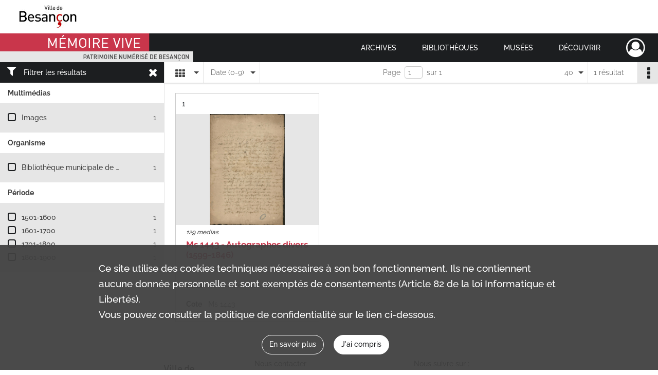

--- FILE ---
content_type: text/html; charset=UTF-8
request_url: https://memoirevive.besancon.fr/search/results?target=controlledAccessPersonalName&keyword=Montrond%20%28De%29&mode=mosaic&resultsPerPage=40&sort=date_asc
body_size: 6581
content:
<!DOCTYPE html>
<html lang="fr">
    <head data-captcha="recaptcha">
                    

    <!-- Matomo -->
    <script type="text/javascript">
        var _paq = _paq || [];

        /* This code come from https://www.cnil.fr/sites/default/files/typo/document/Configuration_piwik.pdf */
        _paq.push([function() {
            var self = this;
            function getOriginalVisitorCookieTimeout() {
                var now = new Date(),
                    nowTs = Math.round(now.getTime() / 1000),
                    visitorInfo = self.getVisitorInfo();
                var createTs = parseInt(visitorInfo[2]);
                var cookieTimeout = 33696000; // 13 mois en secondes
                return createTs + cookieTimeout - nowTs;
            }
            this.setVisitorCookieTimeout( getOriginalVisitorCookieTimeout() );
        }]);

        /* tracker methods like "setCustomDimension" should be called before "trackPageView" */
        _paq.push(['disableCookies']);
        _paq.push(['trackPageView']);
        _paq.push(['enableLinkTracking']);
        (function() {
            var u="https://webstats.grandbesancon.fr//";
            _paq.push(['setTrackerUrl', u+'piwik.php']);
            _paq.push(['setSiteId', 16]);
            var d=document, g=d.createElement('script'), s=d.getElementsByTagName('script')[0];
            g.type='text/javascript'; g.async=true; g.defer=true; g.src=u+'piwik.js'; s.parentNode.insertBefore(g,s);
        })();
    </script>
    <!-- End Matomo Code -->

        
        <meta charset="utf-8">
        <title>    Montrond (De) - Recherche
</title>

        <meta name="twitter:card" content="summary" /><meta property="og:url" content="https://memoirevive.besancon.fr/search/results?target=controlledAccessPersonalName&amp;keyword=Montrond%20%28De%29&amp;mode=mosaic&amp;resultsPerPage=40&amp;sort=date_asc" /><meta property="og:title" content="    Montrond (De) - Recherche
" />
        <meta name="viewport" content="user-scalable=no, initial-scale=1, maximum-scale=1, minimum-scale=1, width=device-width, height=device-height"/>
        <meta name="format-detection" content="telephone=no" />

        
                    <link rel="apple-touch-icon" sizes="180x180" href="/assets/src/application/Custom/assets/static/front/favicons/apple-touch-icon.449ebc851ec6d9d26d84c68d3d54d2fa.png">
<link rel="icon" type="image/png" sizes="32x32" href="/assets/src/application/Custom/assets/static/front/favicons/favicon-32x32.71b582b98e5c32fdb0935378d8cf31b5.png">
<link rel="icon" type="image/png" sizes="16x16" href="/assets/src/application/Custom/assets/static/front/favicons/favicon-16x16.d79a6e1d21cf5732c059eb5d7a9fbe8f.png">
<link rel="manifest" href="/assets/src/application/Custom/assets/static/front/favicons/site.webmanifest.b9aa277fcfc34c31db6c7a7ea3469b8c.json">
<link rel="mask-icon" href="/assets/src/application/Custom/assets/static/front/favicons/safari-pinned-tab.b577dbc6f41ad7524bab94f0be372353.svg" color="#5bbad5">

<meta name="msapplication-TileColor" content="#da532c">
<meta name="theme-color" content="#ffffff">
        
        <link rel="stylesheet" type="text/css" href="/assets/assets/front/scss/common.6963d829734ed7d82eed1b025b35b8dd.css" />
        <link rel="stylesheet" type="text/css" href="/assets/assets/fonts/index.31b5c1038006a63162fc07056026b88e.css">

            
    <link rel="stylesheet" type="text/css" href="/assets/assets/front/scss/affichage-mosaic.5e6c02aaa63ead52c86523653cad413a.css" />

        <link rel="stylesheet" type="text/css" href="/assets/src/application/Custom/assets/src/scss/index.cd0bd06290700be15bea33007d70cb02.css" />
        <link rel="stylesheet" type="text/css" href="/assets/node_modules/@knight-lab/timelinejs/dist/css/timeline.4aafa9c57f79aa1cb4bc15c28ceea4bc.css" />

    </head>
    <body id="display-results">

                    <header id="header" role="banner">
    <div class="institutional-banner-desktop">
        
    <div class="institutional-banner-burger">
                    <div class="container institutional">
        <div class="row">
                            <div class="header-footer-col col-md-12 col-lg-12 header-footer-align-left">
                    
                    
    <a href="https://www.besancon.fr"
                             rel="noopener noreferrer"            target="_blank"
            >
            <img
        src="/assets/src/application/Custom/assets/static/front/img/icono-logo/logo-institutional-1.505b0cb91a520ae7693da148cb860249.jpg"
                alt="Ville Besançon"    />

    </a>
                </div>
                    </div>
    </div>

    </div>

    </div>
    <div id="main-header">
        <a id="logo" href="/" title="Aller à la page d&#039;accueil">
    <img class="logo-desktop" src="/assets/src/application/Custom/assets/static/front/img/icono-logo/logo-header.83286b14bdea432251ab53685526edd4.png" alt="Mémoire Vive patrimoine numérisé de Besançon"/>

        
    <img class="logo-mobile" src="/assets/src/application/Custom/assets/static/front/img/icono-logo/logo-header.83286b14bdea432251ab53685526edd4.png" alt="Mémoire Vive patrimoine numérisé de Besançon"/>

    <span class="sr-only">Mémoire Vive patrimoine numérisé de Besançon</span>
</a>
            
<nav id="main-menu" role="navigation">
            <ul aria-label="menu principal">
                                    <li class="submenu-container"><a href="#">Archives</a>
    <ul class="subnav">
                    <li><a
    href="/page/informations-pratiques-2"
    title="Aller à la page : &quot;Informations pratiques&quot;"
>Informations pratiques</a>
</li>
                    <li><a
    href="/page/historique-et-missions"
    title="Aller à la page : &quot;Historique et missions&quot;"
>Historique et missions</a>
</li>
                    <li><a
    href="/page/rechercher-dans-les-fonds-1"
    title="Aller à la page : &quot;Rechercher dans les fonds&quot;"
>Rechercher dans les fonds</a>
</li>
                    <li><a
    href="/page/archives-numerisees"
    title="Aller à la page : &quot;Archives numérisées&quot;"
>Archives numérisées</a>
</li>
                    <li><a
    href="/page/guide-de-genealogie"
    title="Aller à la page : &quot;Retrouver ses ancêtres&quot;"
>Retrouver ses ancêtres</a>
</li>
                    <li><a
    href="/page/offre-culturelle-et-educative"
    title="Aller à la page : &quot;Offre culturelle et éducative&quot;"
>Offre culturelle et éducative</a>
</li>
            </ul>
</li>
                                <li class="submenu-container"><a href="#">Bibliothèques</a>
    <ul class="subnav">
                    <li><a
    href="/page/informations-pratiques-1"
    title="Aller à la page : &quot;Informations pratiques&quot;"
>Informations pratiques</a>
</li>
                    <li><a
    href="/page/presentation"
    title="Aller à la page : &quot;Présentation&quot;"
>Présentation</a>
</li>
                    <li><a
    href="/page/actualites-et-visites"
    title="Aller à la page : &quot;Actualités et visites&quot;"
>Actualités et visites</a>
</li>
                    <li><a
    href="/page/rechercher-dans-les-fonds"
    title="Aller à la page : &quot;Rechercher dans les fonds&quot;"
>Rechercher dans les fonds</a>
</li>
                    <li><a
    href="/page/fonds-patrimoniaux-et-collections"
    title="Aller à la page : &quot;Fonds patrimoniaux et collections&quot;"
>Fonds patrimoniaux et collections</a>
</li>
            </ul>
</li>
                                <li class="submenu-container"><a href="#">Musées</a>
    <ul class="subnav">
                    <li><a
    href="/page/un-musee-renouvele"
    title="Aller à la page : &quot;Musée de la Résistance et de la Déportation&quot;"
>Musée de la Résistance et de la Déportation</a>
</li>
                    <li><a
    href="/page/un-musee-d-histoire-de-sciences-et-d-horlogerie"
    title="Aller à la page : &quot;Musée du Temps&quot;"
>Musée du Temps</a>
</li>
                    <li><a
    href="/page/le-musee-des-beaux-arts-et-d-archeologie"
    title="Aller à la page : &quot;Musée des beaux-arts et d&#039;archéologie&quot;"
>Musée des beaux-arts et d&#039;archéologie</a>
</li>
                    <li><a
    href="/page/bienvenue-au-musee-comtois"
    title="Aller à la page : &quot;Musée Comtois&quot;"
>Musée Comtois</a>
</li>
            </ul>
</li>
                                <li class="submenu-container"><a href="#">Découvrir</a>
    <ul class="subnav">
                    <li><a
    href="/page/a-la-loupe"
    title="Aller à la page : &quot;A la loupe&quot;"
>A la loupe</a>
</li>
                    <li><a
    href="/page/expositions-virtuelles"
    title="Aller à la page : &quot;Expositions virtuelles&quot;"
>Expositions virtuelles</a>
</li>
                    <li><a
    href="/page/albums-photos"
    title="Aller à la page : &quot;Albums photos&quot;"
>Albums photos</a>
</li>
                    <li><a
    href="/page/collections"
    title="Aller à la page : &quot;Collections&quot;"
>Collections</a>
</li>
            </ul>
</li>
            
        </ul>
    </nav>
<nav id="burger-main-menu" class="left" role="navigation">
            <div>
            <label for="burger-sidebar" class="toggle" aria-label="Ouvrir le menu déroulant">
                <span class="sr-only">Ouvrir le menu déroulant</span>
                <span class="icon-bar"></span>
                <span class="icon-bar"></span>
                <span class="icon-bar"></span>
            </label>
            <input type="checkbox" id="burger-sidebar" class="sidebartoggler">

            <div class="page-wrap">
                <div class="sidebar">
                    <ul class="mainnav">
                                                <li class="submenu-container"><a href="#">Archives</a>
    <ul class="subnav">
                    <li><a
    href="/page/informations-pratiques-2"
    title="Aller à la page : &quot;Informations pratiques&quot;"
>Informations pratiques</a>
</li>
                    <li><a
    href="/page/historique-et-missions"
    title="Aller à la page : &quot;Historique et missions&quot;"
>Historique et missions</a>
</li>
                    <li><a
    href="/page/rechercher-dans-les-fonds-1"
    title="Aller à la page : &quot;Rechercher dans les fonds&quot;"
>Rechercher dans les fonds</a>
</li>
                    <li><a
    href="/page/archives-numerisees"
    title="Aller à la page : &quot;Archives numérisées&quot;"
>Archives numérisées</a>
</li>
                    <li><a
    href="/page/guide-de-genealogie"
    title="Aller à la page : &quot;Retrouver ses ancêtres&quot;"
>Retrouver ses ancêtres</a>
</li>
                    <li><a
    href="/page/offre-culturelle-et-educative"
    title="Aller à la page : &quot;Offre culturelle et éducative&quot;"
>Offre culturelle et éducative</a>
</li>
            </ul>
</li>
                                <li class="submenu-container"><a href="#">Bibliothèques</a>
    <ul class="subnav">
                    <li><a
    href="/page/informations-pratiques-1"
    title="Aller à la page : &quot;Informations pratiques&quot;"
>Informations pratiques</a>
</li>
                    <li><a
    href="/page/presentation"
    title="Aller à la page : &quot;Présentation&quot;"
>Présentation</a>
</li>
                    <li><a
    href="/page/actualites-et-visites"
    title="Aller à la page : &quot;Actualités et visites&quot;"
>Actualités et visites</a>
</li>
                    <li><a
    href="/page/rechercher-dans-les-fonds"
    title="Aller à la page : &quot;Rechercher dans les fonds&quot;"
>Rechercher dans les fonds</a>
</li>
                    <li><a
    href="/page/fonds-patrimoniaux-et-collections"
    title="Aller à la page : &quot;Fonds patrimoniaux et collections&quot;"
>Fonds patrimoniaux et collections</a>
</li>
            </ul>
</li>
                                <li class="submenu-container"><a href="#">Musées</a>
    <ul class="subnav">
                    <li><a
    href="/page/un-musee-renouvele"
    title="Aller à la page : &quot;Musée de la Résistance et de la Déportation&quot;"
>Musée de la Résistance et de la Déportation</a>
</li>
                    <li><a
    href="/page/un-musee-d-histoire-de-sciences-et-d-horlogerie"
    title="Aller à la page : &quot;Musée du Temps&quot;"
>Musée du Temps</a>
</li>
                    <li><a
    href="/page/le-musee-des-beaux-arts-et-d-archeologie"
    title="Aller à la page : &quot;Musée des beaux-arts et d&#039;archéologie&quot;"
>Musée des beaux-arts et d&#039;archéologie</a>
</li>
                    <li><a
    href="/page/bienvenue-au-musee-comtois"
    title="Aller à la page : &quot;Musée Comtois&quot;"
>Musée Comtois</a>
</li>
            </ul>
</li>
                                <li class="submenu-container"><a href="#">Découvrir</a>
    <ul class="subnav">
                    <li><a
    href="/page/a-la-loupe"
    title="Aller à la page : &quot;A la loupe&quot;"
>A la loupe</a>
</li>
                    <li><a
    href="/page/expositions-virtuelles"
    title="Aller à la page : &quot;Expositions virtuelles&quot;"
>Expositions virtuelles</a>
</li>
                    <li><a
    href="/page/albums-photos"
    title="Aller à la page : &quot;Albums photos&quot;"
>Albums photos</a>
</li>
                    <li><a
    href="/page/collections"
    title="Aller à la page : &quot;Collections&quot;"
>Collections</a>
</li>
            </ul>
</li>
            
                    </ul>
                    
    <div class="institutional-banner-burger">
                    <div class="container institutional">
        <div class="row">
                            <div class="header-footer-col col-md-12 col-lg-12 header-footer-align-left">
                    
                    
    <a href="https://www.besancon.fr"
                             rel="noopener noreferrer"            target="_blank"
            >
            <img
        src="/assets/src/application/Custom/assets/static/front/img/icono-logo/logo-institutional-1.505b0cb91a520ae7693da148cb860249.jpg"
                alt="Ville Besançon"    />

    </a>
                </div>
                    </div>
    </div>

    </div>

                </div>
            </div>
        </div>
    </nav>
<nav id="user-profile" role="navigation">
    <ul>
        <li class="user-profile submenu-container">
    <a href="/user/login?targetRoute=front.search&amp;targetRouteParameters%5Btarget%5D=controlledAccessPersonalName&amp;targetRouteParameters%5Bkeyword%5D=Montrond%20%28De%29&amp;targetRouteParameters%5Bmode%5D=mosaic&amp;targetRouteParameters%5BresultsPerPage%5D=40&amp;targetRouteParameters%5Bsort%5D=date_asc" class="user-profile-icon-container" title="Mon espace personnel">
        <i class="fa fa-user-circle-o" aria-hidden="true"></i>
    </a>
    <ul class="subnav">
        <li>
            <a href="/user/login?targetRoute=front.search&amp;targetRouteParameters%5Btarget%5D=controlledAccessPersonalName&amp;targetRouteParameters%5Bkeyword%5D=Montrond%20%28De%29&amp;targetRouteParameters%5Bmode%5D=mosaic&amp;targetRouteParameters%5BresultsPerPage%5D=40&amp;targetRouteParameters%5Bsort%5D=date_asc" title="Se connecter">Se connecter</a>
        </li>
                    <li>
                <a href="/register" title="S&#039;inscrire">S&#039;inscrire</a>
            </li>
            </ul>

</li>

    </ul>
</nav>
<nav id="burger-user-profile" class="right" role="navigation">
    <label for="profile-sidebar" class="toggle">
            <i class="fa fa-user-circle-o user-profile-icon " aria-hidden="true"></i>

    </label>
    <input type="checkbox" id="profile-sidebar" class="sidebartoggler">

    <div class="page-wrap">
        <div class="sidebar">
            <ul class="mainnav">
                    <li>
        <a href="/user/login?targetRoute=front.search&amp;targetRouteParameters%5Btarget%5D=controlledAccessPersonalName&amp;targetRouteParameters%5Bkeyword%5D=Montrond%20%28De%29&amp;targetRouteParameters%5Bmode%5D=mosaic&amp;targetRouteParameters%5BresultsPerPage%5D=40&amp;targetRouteParameters%5Bsort%5D=date_asc" title="Se connecter">Se connecter</a>
    </li>
            <li>
            <a href="/register" title="S&#039;inscrire">S&#039;inscrire</a>
        </li>
    
            </ul>
        </div>
    </div>
</nav>


    </div>
</header>
        
        <a href="#page-top" id="scrollup" class="no-print" aria-label="Revenir en haut de la page">
            <i class="fa fa-angle-up"></i>
            <span class="sr-only">Revenir en haut de la page</span>
        </a>

        <div id="old-browsers" class="disclaimer">
    <div class="text">
        Ce portail est conçu pour être utilisé sur les navigateurs Chrome, Firefox, Safari et Edge. Pour une expérience optimale, nous vous invitons à utiliser l&#039;un de ces navigateurs.
    </div>
    <div class="buttons">
        <button type="button" class="btn btn-primary" id="old-browsers-accept">J&#039;ai compris</button>
    </div>
</div>

        <main role="main" id="page-top">

                                        
            
            
            
            <section class="facets no-print ">
                            <div class="filter"><i class="fas fa-filter"></i>Filtrer les résultats<span><i class="fa fa-times" aria-hidden="true"></i></span></div>
<form id="form-facets" method="GET">
            <input type="hidden" name="target" value="controlledAccessPersonalName" />
                <input type="hidden" name="keyword" value="Montrond (De)" />
                <input type="hidden" name="mode" value="mosaic" />
                <input type="hidden" name="resultsPerPage" value="40" />
                <input type="hidden" name="sort" value="date_asc" />
    
    <input type="hidden" name="mapBounds" value="" />

    <div class="facet">
        <div class="title">Multimédias</div>

            <ul>
                                <li class="row ">
                <div class="col-sm-10 term custom-control custom-checkbox">
                    <input
                        type="checkbox"
                        class="custom-control-input"
                        name="facet_media"
                        id="facet_media.1"
                        value="image"
                                            />
                                                                                                        <label class="custom-control-label" for="facet_media.1" title="Images">Images</label>
                </div>
                <div class="col-sm-2 count">1</div>
            </li>
            </ul>
    
    </div>
    <div class="facet">
        <div class="title">Organisme</div>

            <ul>
                                <li class="row ">
                <div class="col-sm-10 term custom-control custom-checkbox">
                    <input
                        type="checkbox"
                        class="custom-control-input"
                        name="facet_organizationResponsibleForIntellectualAccess"
                        id="facet_organizationResponsibleForIntellectualAccess.1"
                        value="Bibliothèque municipale de Besançon"
                                            />
                                                            <label class="custom-control-label" for="facet_organizationResponsibleForIntellectualAccess.1" title="Bibliothèque municipale de Besançon">Bibliothèque municipale de Besançon</label>
                </div>
                <div class="col-sm-2 count">1</div>
            </li>
            </ul>
    
    </div>
    <div class="facet">
        <div class="title">Période</div>

            <ul>
                                <li class="row">
                <div class="col-sm-10 term custom-control custom-checkbox">
                    <input
                        type="checkbox"
                        class="custom-control-input century"
                        name="facet_century"
                        id="facet_century.1"
                        value="1501"
                                            />
                                                                                                        <label class="custom-control-label" for="facet_century.1" title="1501-1600">1501-1600</label>
                </div>
                <div class="col-sm-2 count">1</div>
            </li>
                                <li class="row">
                <div class="col-sm-10 term custom-control custom-checkbox">
                    <input
                        type="checkbox"
                        class="custom-control-input century"
                        name="facet_century"
                        id="facet_century.2"
                        value="1601"
                                            />
                                                                                                        <label class="custom-control-label" for="facet_century.2" title="1601-1700">1601-1700</label>
                </div>
                <div class="col-sm-2 count">1</div>
            </li>
                                <li class="row">
                <div class="col-sm-10 term custom-control custom-checkbox">
                    <input
                        type="checkbox"
                        class="custom-control-input century"
                        name="facet_century"
                        id="facet_century.3"
                        value="1701"
                                            />
                                                                                                        <label class="custom-control-label" for="facet_century.3" title="1701-1800">1701-1800</label>
                </div>
                <div class="col-sm-2 count">1</div>
            </li>
                                <li class="row">
                <div class="col-sm-10 term custom-control custom-checkbox">
                    <input
                        type="checkbox"
                        class="custom-control-input century"
                        name="facet_century"
                        id="facet_century.4"
                        value="1801"
                                            />
                                                                                                        <label class="custom-control-label" for="facet_century.4" title="1801-1900">1801-1900</label>
                </div>
                <div class="col-sm-2 count">1</div>
            </li>
        
            </ul>

    </div>
</form>

                                </section>
        <section class="navigation clearfix row">
            <div class="view-mode col-sm pl-0 pr-0">
                <ul class="clearfix">
    <li class="select select-viewmode clearfix">
        <p class="placeholder" title="Affichage">
            <i class="placeholder-icon fas fa-th"></i>
        </p>
        <ul>
                            <li class="">
                    <a href="https://memoirevive.besancon.fr/search/results?target=controlledAccessPersonalName&amp;keyword=Montrond%20%28De%29&amp;mode=list&amp;resultsPerPage=40&amp;sort=date_asc" title="Affichage liste"><i class="fas fa-th-list"></i></a>
                </li>
                            <li class="">
                    <a href="https://memoirevive.besancon.fr/search/results?target=controlledAccessPersonalName&amp;keyword=Montrond%20%28De%29&amp;mode=table&amp;resultsPerPage=40&amp;sort=date_asc" title="Affichage tableau"><i class="fas fa-table"></i></a>
                </li>
                            <li class="selected">
                    <a href="https://memoirevive.besancon.fr/search/results?target=controlledAccessPersonalName&amp;keyword=Montrond%20%28De%29&amp;mode=mosaic&amp;resultsPerPage=40&amp;sort=date_asc" title="Affichage mosaïque"><i class="fas fa-th"></i></a>
                </li>
                            <li class="">
                    <a href="https://memoirevive.besancon.fr/search/results?target=controlledAccessPersonalName&amp;keyword=Montrond%20%28De%29&amp;mode=chrono" title="Affichage frise chronologique"><i class="nf nf-timeline"></i></a>
                </li>
                    </ul>
    </li>
</ul>

            </div>
            <div class="sort col-sm pl-0 pr-0">
                <ul class="clearfix">
    <li class="select select-sort clearfix">
        <p class="placeholder" title="Trier par date (0-9)">
            Date (0-9)
        </p>
        <ul>
                    <li class="">
                <a href="https://memoirevive.besancon.fr/search/results?target=controlledAccessPersonalName&amp;keyword=Montrond%20%28De%29&amp;mode=mosaic&amp;resultsPerPage=40&amp;sort=referencecode_asc" title="Trier par cote (A-Z)">Cote (A-Z)</a>
            </li>
                    <li class="">
                <a href="https://memoirevive.besancon.fr/search/results?target=controlledAccessPersonalName&amp;keyword=Montrond%20%28De%29&amp;mode=mosaic&amp;resultsPerPage=40&amp;sort=referencecode_dsc" title="Trier par cote (Z-A)">Cote (Z-A)</a>
            </li>
                    <li class="selected">
                <a href="https://memoirevive.besancon.fr/search/results?target=controlledAccessPersonalName&amp;keyword=Montrond%20%28De%29&amp;mode=mosaic&amp;resultsPerPage=40&amp;sort=date_asc" title="Trier par date (0-9)">Date (0-9)</a>
            </li>
                    <li class="">
                <a href="https://memoirevive.besancon.fr/search/results?target=controlledAccessPersonalName&amp;keyword=Montrond%20%28De%29&amp;mode=mosaic&amp;resultsPerPage=40&amp;sort=date_dsc" title="Trier par date (9-0)">Date (9-0)</a>
            </li>
                    <li class="">
                <a href="https://memoirevive.besancon.fr/search/results?target=controlledAccessPersonalName&amp;keyword=Montrond%20%28De%29&amp;mode=mosaic&amp;resultsPerPage=40&amp;sort=relevance" title="Trier par pertinence">Pertinence</a>
            </li>
                </ul>
    </li>
</ul>

            </div>
            <div class="pagination-row col-sm">
                                                                                                    <ul id="pagination" class="pagination-sm pagination">
            

        <li id="page-content" class="page-content">
            <label for="current-page">Page</label>
            <input id="current-page" name="page" form="form-facets"
                   type="number" value="1" min="1" max="1"/>
            sur 1</li>

            </ul>

            </div>
            <div class="result-page col-sm">
                <span class="result">
                                                                1 résultat

                                    </span>
                
<ul class="clearfix">
    <li class="select select-results-per-page clearfix">
      <p class="placeholder" title="40 résultats par page">
          40 <span class="label">résultats par page</span>
      </p>
      <ul>
                        <li class="">
                <a href="https://memoirevive.besancon.fr/search/results?target=controlledAccessPersonalName&amp;keyword=Montrond%20%28De%29&amp;mode=mosaic&amp;sort=date_asc"><span>20 résultats par page</span></a>
            </li>
                        <li class="selected">
                <a href="https://memoirevive.besancon.fr/search/results?target=controlledAccessPersonalName&amp;keyword=Montrond%20%28De%29&amp;mode=mosaic&amp;sort=date_asc&amp;resultsPerPage=40"><span>40 résultats par page</span></a>
            </li>
                        <li class="">
                <a href="https://memoirevive.besancon.fr/search/results?target=controlledAccessPersonalName&amp;keyword=Montrond%20%28De%29&amp;mode=mosaic&amp;sort=date_asc&amp;resultsPerPage=80"><span>80 résultats par page</span></a>
            </li>
                    </ul>
    </li>
</ul>


            </div>
            <div class="result-actionbar">
                    
<div
    id="actionbar"
    data-bookmark-url="/user/api/v1/bookmark/globalSearchResult"
    data-bookmark-data="{&quot;target&quot;:&quot;controlledAccessPersonalName&quot;,&quot;keyword&quot;:&quot;Montrond (De)&quot;,&quot;mode&quot;:&quot;mosaic&quot;,&quot;resultsPerPage&quot;:&quot;40&quot;,&quot;sort&quot;:&quot;date_asc&quot;}"
    data-bookmark-list-url="https://memoirevive.besancon.fr/user/bookmarks"
    data-logged-in=""
        data-social="1"    data-print="1"
    data-bookmarked=""
    data-site-name="Mémoire Vive patrimoine numérisé de Besançon"
    data-page-title="    Montrond (De) - Recherche
"
    data-share-mail-body="Bonjour,
Je vous recommande cette page :
https%3A%2F%2Fmemoirevive.besancon.fr%2Fsearch%2Fresults%3Ftarget%3DcontrolledAccessPersonalName%26keyword%3DMontrond%2520%2528De%2529%26mode%3Dmosaic%26resultsPerPage%3D40%26sort%3Ddate_asc
Bonne consultation !
"
    ></div>


            </div>
        </section>
    
                            
<aside class="alert-container row">
</aside>
            
            <div class="container">
                    <h1 hidden="true">Résultats de la recherche</h1>
    <section id="list-container" class="active">
        <div class="row">
                    <div class="mosaic-card col-xl-4 col-lg-4 col-md-6 col-sm-6">
                <div class="mosaic-container">
                    
<section class="content">
    <div class="num-element">
        <span><span class="sr-only">Résultat n°</span>1</span>
    </div>
    <div class="img-element">
            
    
            <div class="img image-thumbnail">
            <a href="/ark:/48565/pdj4qht2vrxm/e1692cf6-b723-46e5-89e0-eaf6b1628530" class="bloc-list-picture d-block" title="Visualiser le media" rel="noopener noreferrer" target="_blank">
                <img class="list-picture img-fluid" src="/images/e1692cf6-b723-46e5-89e0-eaf6b1628530_img-notice.jpg" alt="Ms 1443 - Autographes divers (1599-1846)">
            </a>

                        <p class="info-list-picture">
                        129 medias

        </p>
    
        </div>
    
    </div>
    <div class="intitup">
        
        <a
            href="https://memoirevive.besancon.fr/ark:/48565/pdj4qht2vrxm"
            title="Voir la notice complète : Ms 1443 - Autographes divers (1599-1846)"
             rel="noopener noreferrer" target="_blank"
        >
            <h2 class="list-content-title ellipsis record-title">
                <span>Ms 1443 - Autographes divers (1599-1846)</span>
            </h2>
        </a>
        <div class="date-cote clearfix">
                        <h3>Date</h3>
            <p title="XVIe-XIXe siècle"><span>XVIe-XIXe siècle</span></p>
        </div>
        <div class="date-cote">
                        <h3>Cote</h3>
            <p title="Ms 1443">Ms 1443</p>
        </div>
    </div>
                <div class="record-actions">
    </div>
    
</section>

                </div>
            </div>
                </div>
                    
            
            </section>
            </div>

        </main>

                        
    <footer id="footer" role="contentinfo">
                                
                                <div class="container default">
        <div class="row">
                            <div class="header-footer-col col-md-3 col-lg-3 header-footer-align-center">
                    
                    
    <a href="https://www.besancon.fr"
                             rel="noopener noreferrer"            target="_blank"
            >
            <img
        src="/assets/src/application/Custom/assets/static/front/img/icono-logo/logo-footer.dbcc3e9c66b0cb1b6f7c378f6e33d236.jpg"
        title="Ville de Besançon"        alt="Ville de Besançon"    />

    </a>
                </div>
                            <div class="header-footer-col col-md-3 col-lg-3 header-footer-align-left">
                                            <span class="heading">Nous contacter</span>
                    
                    <div class="mt-0">
    <a title="Nous contacter par email" href="mailto:memoirevive@besancon.fr"><i class="fa fa-envelope" ></i>memoirevive@besancon.fr</a>
</div>

                </div>
                            <div class="header-footer-col col-md-3 col-lg-3 header-footer-align-left">
                                            <span class="heading">Nous suivre sur :</span>
                    
                    <div class="footer-social">
    <div class="mt-0">
        <span>Mémoire vive</span>
        <a href="https://twitter.com/BAMBesancon" title="Bibliothèques et archives municipales de Besançon" target="_blank"><i class="nf nf-2x nf-x-twitter"></i></a>
    </div>
    <div class="mt-2 footer-social-city">
        <span>Ville</span>
        <a href="http://facebook.com/mairiedebesancon" title="Facebook de Besançon" target="_blank"><i class="nf nf-2x nf-facebook-f"></i></a>
        <a href="https://twitter.com/villedebesancon" title="Twitter de Besançon" target="_blank"><i class="nf nf-2x nf-x-twitter"></i></a>
        <a href="http://www.youtube.com/user/VilledeBesancon" title="Youtube de Besançon" target="_blank"><i class="nf nf-2x nf-youtube"></i></a>
    </div>
</div>
                </div>
                    </div>
    </div>

                                                            <div class="container institutional">
        <div class="row">
                            <div class="header-footer-col col-md-12 col-lg-12 header-footer-align-center">
                    
                    <ul class="links">
            <li class="link
">
        <a href="/page/etablissements"
         title="Nos établissements"             >
                            NOS ETABLISSEMENTS
            </a>
    </li>
            <li class="link
">
        <a href="/page/mentions-legales"
         title="Mentions légales / Conditions d&#039;utilisation"             >
                            MENTIONS LÉGALES / CONDITIONS D’UTILISATION
            </a>
    </li>
            <li class="link
">
        <a href="/page/politique-de-confidentialite"
         title="Politique de confidentialité"             >
                            POLITIQUE DE CONFIDENTIALITÉ
            </a>
    </li>
            <li class="link
">
    </li>
            <li class="link
">
        <a href="/page/credits"
         title="Crédits"             >
                            CREDITS
            </a>
    </li>
            <li class="link
">
        <a href="/page/partenaires"
         title="Partenaires"             >
                            PARTENAIRES
            </a>
    </li>
    </ul>
                </div>
                    </div>
    </div>

                        </footer>
        
                                    <script src="/assets/common.561aa4e00dd5800d1a92.js"></script>
                            <script src="/assets/vendor.front.bf96360164dacbea31a6.js"></script>
                            <script src="/assets/front.f02d083b4b1132bbe0ee.js"></script>
                    
        <div id="rgpd-infos"
     class="disclaimer"
     >
    <div class="text">
        <p>
            Ce site utilise des <span lang="en">cookies</span> techniques nécessaires à son bon fonctionnement. Ils ne contiennent aucune donnée personnelle et sont exemptés de consentements (Article 82 de la loi Informatique et Libertés).
        </p>
        <p>
                            Vous pouvez consulter la politique de confidentialité sur le lien ci-dessous.
                    </p>
    </div>
    <div class="buttons">
                                    <a href="/page/politique-de-confidentialite" rel="noopener noreferrer" target="_blank">
            <button type="button" class="btn btn-secondary" title="En savoir plus sur les conditions générales d&#039;utilisation">En savoir plus</button>
        </a>
        <button type="button" class="btn btn-primary" id="rgpd-infos-understand">J&#039;ai compris</button>
    </div>

</div>
        
    </body>
</html>
